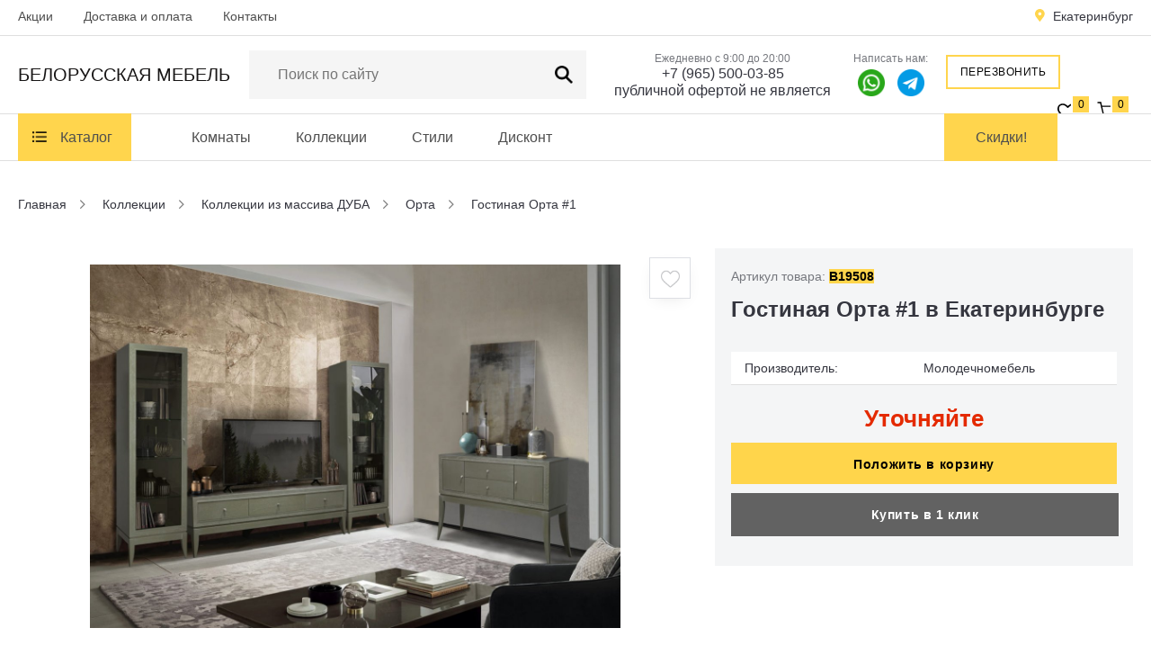

--- FILE ---
content_type: text/html; charset=UTF-8
request_url: https://belorus-mebel66.ru/gostinaia-orta-1/
body_size: 10666
content:
<!DOCTYPE html>
<html lang="ru">
<head>
  <meta charset="utf-8">
  <meta name="viewport" content="width=device-width, initial-scale=1">
      <link rel="amphtml" href="https://belorus-mebel66.ru/amp/gostinaia-orta-1/">  <title>Гостиная Орта #1 купить в Екатеринбурге - Интернет-магазин «Белорусская мебель»</title>
  <meta name='description' content='Гостиная Орта #1 купить по низкой цене в Екатеринбурге приглашает интернет-магазин «Белорусская мебель»! Звони! ☎ +7 (965) 500-03-85 На сайте - большой каталог с фото, размерами, отличное качество и быстрая доставка!'>
  <meta name='keywords' content='гостиная орта #1 купить, гостиная орта #1 недорого, гостиная орта #1 в Екатеринбурге, гостиная орта #1 по низкой цене, гостиная орта #1 от производителя, гостиная орта #1 фото, гостиная орта #1 размеры'>
  <link rel="icon" href="https://belorus-mebel66.ru/templates/images/favicon.png" type="image/png">
      <link href="/templates/css/modules_site.css" rel="stylesheet" media="screen" />
    <link href="/templates/css/style.css?25" rel="stylesheet" media="screen" />
    <script>window.dataLayer = window.dataLayer || [];</script>
    <script type="application/ld+json">
    {
      "@context": "https://schema.org",
      "@type": "Organization",
      "url": "https://belorus-mebel66.ru/",
      "logo": "https://belorus-mebel66.ru/templates/images/logo-square.jpg"
    }
  </script>
      <meta property="og:title" content='Гостиная Орта #1 купить в Екатеринбурге - Интернет-магазин «Белорусская мебель»' />
    <meta property="og:description" content='Гостиная Орта #1 купить по низкой цене в Екатеринбурге приглашает интернет-магазин «Белорусская мебель»! Звони! ☎ +7 (965) 500-03-85 На сайте - большой каталог с фото, размерами, отличное качество и быстрая доставка!' />
    <meta property="og:image" content="https://belorus-mebel66.ru/images/of4vpcema6xnayzveh9bzcb0s7p14g63.jpg" />
    <meta property="og:type" content="website" />
    <meta property="og:url" content= "https://belorus-mebel66.ru/gostinaia-orta-1/" />
    <meta property="og:locale" content="ru_RU" />
    <meta property="og:site_name" content="«Белорусская мебель»" />
        <meta name="yandex-verification" content="4d18f9b7399e6241" />

<meta name="google-site-verification" content="9_p3yuoEbejX--JnAGeZVnbeKl-2BDJ3a6xPNlWiaX8" />  </head>
<body>
<div class="hcontain topcontainer">
  <div class="hcontain toper">
    <div class="bcontain">
      <div class="listopns"></div>
      <div class="closehfloater"></div>
      <div class="hfloater">
        <ul class="topmenu">
                      <li><a href="/akcii/">Акции</a></li>                      <li><a href="/dostavka-i-oplata/">Доставка и оплата</a></li>                      <li><a href="/kontakti/">Контакты</a></li>                  </ul>
        <a href="#modal-callback" class="spygcall fancybox">Заказать обратный звонок</a>
        <div class="clr"></div>
      </div>
      <a href="#cityindex" class="cityer citymobs fancybox">Екатеринбург</a>
      <div class="citfloater"><a href="#cityindex" class="cityer fancybox">Екатеринбург</a></div>
      <div class="clr"></div>
    </div>
  </div>
  <div class="hcontain header">
    <div class="hnofix">
      <div class="bcontain">
        <div class="padd15n0">
          <a href="/" class="logo">Белорусская <span>мебель</span></a>
          
<ul class="mainmenu1">
  <li><a href="#modal-catalog" class="fancybox">Каталог</a></li>
</ul>          <div class="surchconty">
            <div class="catsurch">
              <form class="formsearch" name="search" id="search-form" method="get" action="/search/" autocomplete="off">
                <input class="inptsearch" type="text" name="q" value='' id="q" placeholder="Поиск по сайту" autocomplete="off">
                <a title="Поиск по сайту" class="butsearch" onclick="submitForm('search-form')"></a>
              </form>
            </div>
            <div class="opnserchbody" id="search-res"></div>
          </div>
          <div class="contcontain">
            <span>Ежедневно с 9:00 до 20:00</span>
            <a href="#modal-callback" class="zuchcal fancybox">Обратный звонок</a>
            <a href="tel:+7(965)500-03-85">+7 (965) 500-03-85</a>
            <a href="mailto:публичной офертой не является" class="mail block">публичной офертой не является</a>
          </div>
          <div class="contcontain-prepand">
            <span>Написать нам:</span>
            <a rel="nofollow noopener" href="whatsapp://send?phone=+79655000385"><img src="/templates/images/whatsapp.png" alt="whattf" class="iconss iconss_1"></a>
			      <a href="https://t.me/+79655000385" target="_blank"><img src="/templates/images/telegram.png" alt="whattf" class="iconss"></a>
          </div>
          <a href="#modal-callback" class="headgcall fancybox">Перезвонить</a>
          <div class="containwc">
            <a href="/izbrannoe/" class="blockhw">
              <div class="favorite-icon">
                <img src="/templates/images/favorite-icon.svg" alt="Избранное" width="23" height="20">
              </div>
              <span id="favorites-count">0</span>
            </a>
            <a href="/oformlenie-zakaza/" class="blockhc">
              <div class="bag-icon">
                <img src="/templates/images/bag-icon.svg" alt="Корзина" width="24" height="22">
              </div>
              <span id="cart-mini">
0</span>
            </a>
          </div>
          <a href="/akcii/" class="menuakcii">Акции</a>
          <div class="clr"></div>
        </div>
      </div>
    </div>
  </div>
  <div class="hcontain containmainmenu">
    <div class="bcontain">
      
<ul class="mainmenu1">
  <li><a href="#modal-catalog" class="fancybox">Каталог</a></li>
</ul>

<ul class="mainmenu2">
                <li><a href="/komnati/">Комнаты</a>
                      <ul>
                                  <li><a href="/komnati/gostinaia/">Гостиная</a>
                          </li>
                                              <li><a href="/komnati/spalinia/">Спальня</a>
                          </li>
                                              <li><a href="/komnati/detskaia/">Детская</a>
                          </li>
                                              <li><a href="/komnati/prihogaia/">Прихожая</a>
                          </li>
            <li class="menubr"></li>                                  <li><a href="/komnati/kabinet/">Кабинет</a>
                          </li>
                                                          <li><a href="/komnati/mebeli-dlia-stolovoy/">Мебель для столовой</a>
                          </li>
                              </ul>
          </li>
                  <li><a href="/kollekcii/">Коллекции</a>
                      <ul>
                                  <li><a href="/kollekcii/kollekcii-iaseni/">Коллекции из массива ЯСЕНЯ</a>
                              <ul>
                                                          <li><a href="/kollekcii/kollekcii-iaseni/ayra-ivna/">Аура Ивна</a></li>
                                                          <li><a href="/kollekcii/kollekcii-iaseni/afina-ivna/">Афина Ивна</a></li>
                                                          <li><a href="/kollekcii/kollekcii-iaseni/veneciia-ivna/">Венеция Ивна</a></li>
                                                          <li><a href="/kollekcii/kollekcii-iaseni/olimpiia-ivna/">Олимпия Ивна</a></li>
                                                          <li><a href="/kollekcii/kollekcii-iaseni/oskar-ivna/">Оскар Ивна</a></li>
                                                          <li><a href="/kollekcii/kollekcii-iaseni/prestig-ivna/">Престиж Ивна</a></li>
                                                          <li><a href="/kollekcii/kollekcii-iaseni/flonenciia/">Флоренция Ивна</a></li>
                                                          <li><a href="/kollekcii/kollekcii-iaseni/elegant-ivna/">Элегант Ивна</a></li>
                                  </ul>
                          </li>
                                              <li><a href="/kollekcii/kollekcii-iz-massiva-dyba/">Коллекции из массива ДУБА</a>
                              <ul>
                                                          <li><a href="/kollekcii/kollekcii-iz-massiva-dyba/alezy/">Алези</a></li>
                                                          <li><a href="/kollekcii/kollekcii-iz-massiva-dyba/alezi-luks/">Алези Люкс</a></li>
                                                          <li><a href="/kollekcii/kollekcii-iz-massiva-dyba/aliba/">Альба</a></li>
                                                          <li><a href="/kollekcii/kollekcii-iz-massiva-dyba/aleko/">Алеко</a></li>
                                                          <li><a href="/kollekcii/kollekcii-iz-massiva-dyba/amadey/">Амадей</a></li>
                                                          <li><a href="/kollekcii/kollekcii-iz-massiva-dyba/aspen/">Аспен</a></li>
                                                          <li><a href="/kollekcii/kollekcii-iz-massiva-dyba/valensiia-d/">Валенсия Д</a></li>
                                                          <li><a href="/kollekcii/kollekcii-iz-massiva-dyba/bristoli/">Бристоль АКЦИЯ</a></li>
                                                          <li><a href="/kollekcii/kollekcii-iz-massiva-dyba/verdy-luks/">Верди Люкс Акция</a></li>
                                                          <li><a href="/kollekcii/kollekcii-iz-massiva-dyba/genya/">Генуа</a></li>
                                                          <li><a href="/kollekcii/kollekcii-iz-massiva-dyba/gettisberg/">Геттисберг</a></li>
                                                          <li><a href="/kollekcii/kollekcii-iz-massiva-dyba/davili/">Давиль</a></li>
                                                          <li><a href="/kollekcii/kollekcii-iz-massiva-dyba/karmen/">Кармен</a></li>
                                                          <li><a href="/kollekcii/kollekcii-iz-massiva-dyba/layma-2021/">Лайма 2021</a></li>
                                                          <li><a href="/kollekcii/kollekcii-iz-massiva-dyba/orta/">Орта</a></li>
                                                          <li><a href="/kollekcii/kollekcii-iz-massiva-dyba/lika/">Лика</a></li>
                                                          <li><a href="/kollekcii/kollekcii-iz-massiva-dyba/mylana/">Милана</a></li>
                                                          <li><a href="/kollekcii/kollekcii-iz-massiva-dyba/spalinia-mirag/">Мираж</a></li>
                                                          <li><a href="/kollekcii/kollekcii-iz-massiva-dyba/oskar/">Оскар</a></li>
                                                          <li><a href="/kollekcii/kollekcii-iz-massiva-dyba/paola/">Паола</a></li>
                                                                              <li><a href="/kollekcii/kollekcii-iz-massiva-dyba/telima/">Тельма</a></li>
                                                          <li><a href="/kollekcii/kollekcii-iz-massiva-dyba/tiffani/">Тиффани</a></li>
                                                          <li><a href="/kollekcii/kollekcii-iz-massiva-dyba/trio/">Трио</a></li>
                                                          <li><a href="/kollekcii/kollekcii-iz-massiva-dyba/torino/">Торино</a></li>
                                                          <li><a href="/kollekcii/kollekcii-iz-massiva-dyba/tynis/">Тунис</a></li>
                                                          <li><a href="/kollekcii/kollekcii-iz-massiva-dyba/florentina/">Флорентина</a></li>
                                                          <li><a href="/kollekcii/kollekcii-iz-massiva-dyba/hedmark/">Хедмарк</a></li>
                                                          <li><a href="/kollekcii/kollekcii-iz-massiva-dyba/charli/">Чарли</a></li>
                                                          <li><a href="/kollekcii/kollekcii-iz-massiva-dyba/ustina/">Юстина</a></li>
                                                          <li><a href="/kollekcii/kollekcii-iz-massiva-dyba/iaroslava/">Ярослава</a></li>
                                                          <li><a href="/kollekcii/kollekcii-iz-massiva-dyba/rybin/">Рубин</a></li>
                                                          <li><a href="/kollekcii/kollekcii-iz-massiva-dyba/amadey-mf/">Амадей МФ</a></li>
                                                          <li><a href="/kollekcii/kollekcii-iz-massiva-dyba/armani/">Армани</a></li>
                                  </ul>
                          </li>
                                              <li><a href="/kollekcii/kollekcii-iz-massiva-byka/">Коллекции из массива БУКА</a>
                              <ul>
                                                          <li><a href="/kollekcii/kollekcii-iz-massiva-byka/mokko1/">Мокко</a></li>
                                  </ul>
                          </li>
                                              <li><a href="/kollekcii/kollekcii-iz-massiva-berezi/">Коллекции из массива БЕРЕЗЫ</a>
                              <ul>
                                                          <li><a href="/kollekcii/kollekcii-iz-massiva-berezi/valensiia/">Валенсия</a></li>
                                                          <li><a href="/kollekcii/kollekcii-iz-massiva-berezi/levanti/">Леванти</a></li>
                                                          <li><a href="/kollekcii/kollekcii-iz-massiva-berezi/prestig/">Престиж АКЦИЯ</a></li>
                                                          <li><a href="/kollekcii/kollekcii-iz-massiva-berezi/orli/">Орли</a></li>
                                  </ul>
                          </li>
            <li class="menubr"></li>                                  <li><a href="/kollekcii/kollekcii-iz-massiva-sosni/">Коллекции из массива СОСНЫ</a>
                              <ul>
                                                                                                                                          <li><a href="/kollekcii/kollekcii-iz-massiva-sosni/norton/">Нортон</a></li>
                                  </ul>
                          </li>
                                              <li><a href="/kollekcii/kollekcii-iz-mdf/">Коллекции из МДФ</a>
                              <ul>
                                                          <li><a href="/kollekcii/kollekcii-iz-mdf/viola/">Виола</a></li>
                                                          <li><a href="/kollekcii/kollekcii-iz-mdf/vilora/">Вилора</a></li>
                                                          <li><a href="/kollekcii/kollekcii-iz-mdf/dante/">Данте</a></li>
                                                          <li><a href="/kollekcii/kollekcii-iz-mdf/lolita/">Лолита</a></li>
                                                                              <li><a href="/kollekcii/kollekcii-iz-mdf/mirano/">Мирано</a></li>
                                                                                                                      <li><a href="/kollekcii/kollekcii-iz-mdf/holiten/">Хольтен</a></li>
                                                          <li><a href="/kollekcii/kollekcii-iz-mdf/eliza-gd/">Эльза ГД</a></li>
                                                      </ul>
                          </li>
                                              <li><a href="/kollekcii/kollekcii-iz-ldsp/">Коллекции из ЛДСП</a>
                              <ul>
                                                          <li><a href="/kollekcii/kollekcii-iz-ldsp/blekvyd/">Блэквуд</a></li>
                                                          <li><a href="/kollekcii/kollekcii-iz-ldsp/grande/">Гранде АКЦИЯ</a></li>
                                                          <li><a href="/kollekcii/kollekcii-iz-ldsp/lineli/">Линель</a></li>
                                                                              <li><a href="/kollekcii/kollekcii-iz-ldsp/roksi/">Рокси</a></li>
                                                          <li><a href="/kollekcii/kollekcii-iz-ldsp/tyrin/">Турин</a></li>
                                                          <li><a href="/kollekcii/kollekcii-iz-ldsp/shantali/">Шанталь</a></li>
                                                          <li><a href="/kollekcii/kollekcii-iz-ldsp/alifa/">Альфа</a></li>
                                  </ul>
                          </li>
                              </ul>
          </li>
                  <li><a href="/stili/">Стили</a>
                      <ul>
                                  <li><a href="/stili/classic/">Classic</a>
                          </li>
                                              <li><a href="/stili/neoclassic/">Neoclassic</a>
                          </li>
                                              <li><a href="/stili/modern/">Modern</a>
                          </li>
                                              <li><a href="/stili/italian/">Italian</a>
                          </li>
            <li class="menubr"></li>                                  <li><a href="/stili/loft/">Loft</a>
                          </li>
                                              <li><a href="/stili/provence/">Provence</a>
                          </li>
                              </ul>
          </li>
                  <li><a href="/diskont/">Дисконт</a>
          </li>
      </ul>

<a href="/akcii/" class="menuakcii">Скидки!</a>

<div class="clr"></div>    </div>
  </div>
<div class="hcontain" id="material-19508">
  <div class="bcontain">
    
<div class="breadcrumbs" itemscope itemtype="http://schema.org/BreadcrumbList">
  <div itemprop="itemListElement" itemscope itemtype="http://schema.org/ListItem">
    <a href="/" itemprop="item">
      <span itemprop="name">Главная</span>
      <meta itemprop="position" content="0">
    </a>
  </div>
              <div itemprop="itemListElement" itemscope itemtype="http://schema.org/ListItem">
        <a href="/kollekcii/" title="Коллекции" itemprop="item">
          <span itemprop="name">Коллекции</span>
          <meta itemprop="position" content="1">
        </a>
      </div>
                    <div itemprop="itemListElement" itemscope itemtype="http://schema.org/ListItem">
        <a href="/kollekcii/kollekcii-iz-massiva-dyba/" title="Коллекции из массива ДУБА" itemprop="item">
          <span itemprop="name">Коллекции из массива ДУБА</span>
          <meta itemprop="position" content="2">
        </a>
      </div>
                    <div itemprop="itemListElement" itemscope itemtype="http://schema.org/ListItem">
        <a href="/kollekcii/kollekcii-iz-massiva-dyba/orta/" title="Орта" itemprop="item">
          <span itemprop="name">Орта</span>
          <meta itemprop="position" content="3">
        </a>
      </div>
                    <span>Гостиная Орта #1</span>
          </div>  </div>
</div>

<div class="hcontain pb60" itemscope itemtype="https://schema.org/Product">
  <div class="bcontain">
    <div class="padd0n0n80">
      <div class="product-right prorigishr">
        <div class="product-tops">
          <span class="colnsrews">Артикул товара: <span id="product-article">B19508</span> </span>
          <div class="clr"></div>
        </div>
        <h1 itemprop="name" class="hhtext" id="product-title">Гостиная Орта #1 в Екатеринбурге</h1>
      </div>

      <div class="product-left" id="simgallery">
        <div class="product-img" id="big" style="display:block;">
          <div class="person-slick">
                          <div class="carousel-item"><a itemprop="image" data-caption='' href="/images/of4vpcema6xnayzveh9bzcb0s7p14g63.jpg" rel="gallery"><img src="/images/of4vpcema6xnayzveh9bzcb0s7p14g63.jpg" alt='Гостиная Орта #1 в Екатеринбурге - belorus-mebel66.ru | фото - фото' title='Гостиная Орта #1 в Екатеринбурге - belorus-mebel66.ru | фото - подробнее'></a></div>
                      </div>
        </div>
        <div class="product-smallimg">
                                <div class="psmall-img"><a data-item="1" data-caption='' itemprop="image" href="/images/of4vpcema6xnayzveh9bzcb0s7p14g63.jpg"><img src="/images/of4vpcema6xnayzveh9bzcb0s7p14g63.jpg" alt='Гостиная Орта #1 в Екатеринбурге - belorus-mebel66.ru | фото - фото' title='Гостиная Орта #1 в Екатеринбурге - belorus-mebel66.ru | фото - подробнее'></a></div>
                                <div class="clr"></div>
        </div>
                                  <a href="#" class="callcli-wish wishims product-add-favorite"><img src="/templates/images/heart.png" alt="В избранное"/><div class="favkid">В избранное</div></a>
              </div>
    </div>

    <div class="product-right" itemprop="offers" itemscope itemtype="https://schema.org/Offer">
      <div class="pridchr">
        <table>
          <tbody>
                              <tr><td>Производитель:</td><td>Молодечномебель</td></tr>          </tbody>
        </table>
      </div>
              <div class="product-pricest">
                      <div class="product-nprice" id="elm-price">Уточняйте</div>
            <meta itemprop="price" content="0">
            <meta itemprop="priceCurrency" content="RUB">
                    <div class="product-stoks">
                      </div>
                      <link itemprop="availability" href="https://schema.org/InStock" />
                  </div>
        <div class="product-bts">
          <div class="callcli-colbox">
            <input type="text" name="name" value="1" id="product-count" maxlength="3" />
            <div class="clickmin" id="product-arrow-down"></div><div class="clickplu" id="product-arrow-up"></div>
          </div>
          <a href="#" class="callcli-card product-cart-add" onclick="ym(91819454, 'reachGoal', 'v_korziny'); return true;">Положить в корзину<div class="prokid">Положить в корзину</div></a>
          <div class="product-click"><a href="#modal-oneclick" class="oneclick fancybox">Купить в 1 клик</a></div>
        </div>
        <div class="clr"></div>
            <link itemprop="url" href="https://belorus-mebel66.ru/gostinaia-orta-1/" />
    </div>

        <meta itemprop="sku" content="B19508" />
     <div itemprop="brand" itemtype="https://schema.org/Brand" itemscope><meta itemprop="name" content="Молодечномебель" /></div>
    <div class="clr"></div>
    <div class="taberblock">
      <ul class="product-tabs tabnomobi">
        <li><a href="#tabr1" class="tabact">Описание</a></li>
                  <li><a href="#tabr3">Доставка и оплата</a></li>
                <li><a href="#tabr8">Отзывы <span class="rev-gray">0</span></a></li>
      </ul>
      <div class="tabromobi tmbactor">Описание</div>
      <div id="tabr1" class="tabsdesc">
        <div itemprop="description" class="itemsdescription">
                      <h2>Набор мебели для гостиной &laquo;Орта&raquo; ММ-389</h2>
<p>Набору характерны изящество линий и лаконичность форм неоклассики в сочетании с благородством и долговечностью древесины дуба. Прямые линии фасадов подчёркивают грациозность высоких изогнутых ножек. Нешаблонный цвет &laquo;Оливия&raquo; с использованием белой патины подчёркивает современность изделий.</p>
<p>Материальная основа набора &ndash; древесина дуба. Из неё сделаны ножки, цокольные основания, бруски обкладки дверей, рамы тумбы, комода и зеркала. Внутренний щит ножной спинки и царги кровати &ndash; из облицованной шпоном дуба МДФ. Двери шкафа, фасады комода и тумб &ndash; из облицованной шпоном дуба ДСП. Элементы каркаса &ndash; также из ДСП, снаружи облицованы шпоном дуба, внутри &ndash; шпоном или плёнкой.</p>
<p>Детали ящиков &ndash; из обтянутой плёнкой ДСП.</p>
<p>Ящики на направляющих &laquo;Tandem&raquo; с системой бесшумного закрывания Blumotion фирмы &laquo;Blum&raquo; (Австрия). Двери на петлях с доводчиком фирмы &laquo;Hettich&raquo; (Германия).</p><p>Гостиная Орта #1, от фабрики Молодечномебель (B19508) для Вашего дома.. Ознакомьтесь с похожими товарами в разделе "Орта". Все подоробности по Гостиная Орта #1 уточняйте по телефону +7 (965) 500-03-85 в городе Екатеринбурге!</p>                  </div>
      </div>
              <div class="tabromobi">Доставка и оплата</div>
        <div id="tabr3" class="tabsdesc" style="display:none;">
          <p>Оплатить заказ вы можете:</p>
<ul>
<li>Наличным расчетом</li>
<li>Безналичным расчетом</li>
<li>В кредит</li>
</ul>
<p>Подробную информацию о доставке и оплате товара вы можете узнать у наших менеджеров по телефону <a href="tel:+7(965)500-03-85">+7 (965) 500-03-85</a>.</p>
<p>Вся информация на сайте - публичной офертой не является</p>        </div>
            <div class="tabromobi">Отзывы</div>
      <div id="tabr8" class="tabsdesc" style="display:none;">
        <div class="revi-name">Отзывы покупателей</div>
        <a href="#reventer" class="revi-san fancybox" id="review-add">Написать отзыв</a>
        <div class="clr"></div>
              </div>
    </div>
    <div class="clr"></div>
    <div class="bread-str" id="bread-str">Коллекции/Коллекции из массива ДУБА/Орта</div>
  </div>
</div>


  <div class="hcontain pb60">
    <div class="bcontain">
      <div class="pjprodcon">
        <div class="hhtext">Похожие товары</div>
        <div class="prudis" id="jm0-content">
                    
    <div class="conliprod conliprod-medium" id="mat1-19402">
    <div class="bodliprod">
      <div class="blip-img">
        <a href="/spalinia-verdi-luks-grin/">
          <img src="/images/small/verdi-luks-p434-07-p434-10-p434-03-p434-02-p434.jpg" alt='Спальня Верди-Люкс #грин в Екатеринбурге - belorus-mebel66.ru | фото | фото' title='Спальня Верди-Люкс #грин в Екатеринбурге - belorus-mebel66.ru | фото | подробнее'>
        </a>
      </div>
      <p class="blip-name"><a href="/spalinia-verdi-luks-grin/">Спальня Верди-Люкс #грин</a></p>
      <div class="blip-pricers">
                  <div class="blipp-price">Уточняйте</div>
              </div>
      <div class="blip-oneclick"><a href="#modal-oneclick" class="oneclick fancybox">Купить в 1 клик</a></div>
      <a href="#" class="blip-buy cart-add" onclick="ym(91819454, 'reachGoal', 'v_korziny'); return true;">
        <div class="blip-buy-icon">
          <img src="/templates/images/bag-icon.svg" alt="В корзину" width="24" height="24">
        </div>
        <div class="prokid">Добавить в корзину</div>
      </a>
      <div class="clr"></div>
                          <a href="#" class="blip-wish but-add-favorite"><img src="/templates/images/wishlist.svg" alt="Добавить в избранное" width="21" height="20"><div class="favkid">В избранное</div></a>
          </div>
  </div>
      <div class="conliprod conliprod-medium" id="mat1-19403">
    <div class="bodliprod">
      <div class="blip-img">
        <a href="/shkaf-s-vitrinoy-verdi-luks-1z-p1487011-p48711z-sl-kosti/">
          <img src="/images/small/shkaf-s-vetrinoi-verdi-luks-1z-p487-11z-slon-kost-s-zolochen-1.jpg" alt='Шкаф с витриной «Верди Люкс 1з» П1.487.0.11 (П487.11з) сл. кость в Екатеринбурге - belorus-mebel66.ru | фото | фото' title='Шкаф с витриной «Верди Люкс 1з» П1.487.0.11 (П487.11з) сл. кость в Екатеринбурге - belorus-mebel66.ru | фото | подробнее'>
        </a>
      </div>
      <p class="blip-name"><a href="/shkaf-s-vitrinoy-verdi-luks-1z-p1487011-p48711z-sl-kosti/">Шкаф с витриной «Верди Люкс 1з» П1.487.0.11 (П487.11з) сл. кость</a></p>
      <div class="blip-pricers">
                  <div class="blipp-price">Уточняйте</div>
              </div>
      <div class="blip-oneclick"><a href="#modal-oneclick" class="oneclick fancybox">Купить в 1 клик</a></div>
      <a href="#" class="blip-buy cart-add" onclick="ym(91819454, 'reachGoal', 'v_korziny'); return true;">
        <div class="blip-buy-icon">
          <img src="/templates/images/bag-icon.svg" alt="В корзину" width="24" height="24">
        </div>
        <div class="prokid">Добавить в корзину</div>
      </a>
      <div class="clr"></div>
                          <a href="#" class="blip-wish but-add-favorite"><img src="/templates/images/wishlist.svg" alt="Добавить в избранное" width="21" height="20"><div class="favkid">В избранное</div></a>
          </div>
  </div>
      <div class="conliprod conliprod-medium" id="mat1-19437">
    <div class="bodliprod">
      <div class="blip-img">
        <a href="/shkaf-verdi-luks-p43410-grin/">
          <img src="/images/small/6t3a45121689498591.jpg" alt='Шкаф «Верди Люкс» П434.10 Грин в Екатеринбурге - belorus-mebel66.ru | фото | фото' title='Шкаф «Верди Люкс» П434.10 Грин в Екатеринбурге - belorus-mebel66.ru | фото | подробнее'>
        </a>
      </div>
      <p class="blip-name"><a href="/shkaf-verdi-luks-p43410-grin/">Шкаф «Верди Люкс» П434.10 Грин</a></p>
      <div class="blip-pricers">
                  <div class="blipp-price">Уточняйте</div>
              </div>
      <div class="blip-oneclick"><a href="#modal-oneclick" class="oneclick fancybox">Купить в 1 клик</a></div>
      <a href="#" class="blip-buy cart-add" onclick="ym(91819454, 'reachGoal', 'v_korziny'); return true;">
        <div class="blip-buy-icon">
          <img src="/templates/images/bag-icon.svg" alt="В корзину" width="24" height="24">
        </div>
        <div class="prokid">Добавить в корзину</div>
      </a>
      <div class="clr"></div>
                          <a href="#" class="blip-wish but-add-favorite"><img src="/templates/images/wishlist.svg" alt="Добавить в избранное" width="21" height="20"><div class="favkid">В избранное</div></a>
          </div>
  </div>
      <div class="conliprod conliprod-medium" id="mat1-19447">
    <div class="bodliprod">
      <div class="blip-img">
        <a href="/shkaf-verdi-luks-p43401-slkosti/">
          <img src="/images/small/shkaf-verdi-luks-p434-01-slon-kost-s-zolocheniem.jpg" alt='Шкаф «Верди Люкс» П434.01 сл.кость в Екатеринбурге - belorus-mebel66.ru | фото | фото' title='Шкаф «Верди Люкс» П434.01 сл.кость в Екатеринбурге - belorus-mebel66.ru | фото | подробнее'>
        </a>
      </div>
      <p class="blip-name"><a href="/shkaf-verdi-luks-p43401-slkosti/">Шкаф «Верди Люкс» П434.01 сл.кость</a></p>
      <div class="blip-pricers">
                  <div class="blipp-price">Уточняйте</div>
              </div>
      <div class="blip-oneclick"><a href="#modal-oneclick" class="oneclick fancybox">Купить в 1 клик</a></div>
      <a href="#" class="blip-buy cart-add" onclick="ym(91819454, 'reachGoal', 'v_korziny'); return true;">
        <div class="blip-buy-icon">
          <img src="/templates/images/bag-icon.svg" alt="В корзину" width="24" height="24">
        </div>
        <div class="prokid">Добавить в корзину</div>
      </a>
      <div class="clr"></div>
                          <a href="#" class="blip-wish but-add-favorite"><img src="/templates/images/wishlist.svg" alt="Добавить в избранное" width="21" height="20"><div class="favkid">В избранное</div></a>
          </div>
  </div>
          </div>
        <div class="morehprods" id="jm0-more">Показать еще</div>
      </div>
    </div>
  </div>
<div class="pjprodcon">
    <div class="pjprodcon pjpfull">
    <div class="pb60 pt30">
      <div class="hhtext">Вы ранее смотрели</div>
      <div class="prudis" id="viewed-content">
                
    <div class="conliprod conliprod-medium" id="mat2-19508">
    <div class="bodliprod">
      <div class="blip-img">
        <a href="/gostinaia-orta-1/">
          <img src="/images/small/of4vpcema6xnayzveh9bzcb0s7p14g63.jpg" alt='Гостиная Орта #1 в Екатеринбурге - belorus-mebel66.ru | фото | фото' title='Гостиная Орта #1 в Екатеринбурге - belorus-mebel66.ru | фото | подробнее'>
        </a>
      </div>
      <p class="blip-name"><a href="/gostinaia-orta-1/">Гостиная Орта #1</a></p>
      <div class="blip-pricers">
                  <div class="blipp-price">Уточняйте</div>
              </div>
      <div class="blip-oneclick"><a href="#modal-oneclick" class="oneclick fancybox">Купить в 1 клик</a></div>
      <a href="#" class="blip-buy cart-add" onclick="ym(91819454, 'reachGoal', 'v_korziny'); return true;">
        <div class="blip-buy-icon">
          <img src="/templates/images/bag-icon.svg" alt="В корзину" width="24" height="24">
        </div>
        <div class="prokid">Добавить в корзину</div>
      </a>
      <div class="clr"></div>
                          <a href="#" class="blip-wish but-add-favorite"><img src="/templates/images/wishlist.svg" alt="Добавить в избранное" width="21" height="20"><div class="favkid">В избранное</div></a>
          </div>
  </div>
        </div>
          </div>
  </div>
</div>

<div class="modal-product" id="modal-product"></div>

<div style="display:none;">
  <div id="reventer">
    <div class="revent-name">Написать отзыв</div>
    <div class="revent-desc">Оставьте ваш отзыв о товаре <span id="review-product-title">Тумба подвесная Вена 60</span></div>
    <form name="form" method="post" id="rev-form">
      <div class="call_input-box2 mrgr4">
        <input type="text" class="" maxlength="255" required="required" name="rev_name" value="" id="rev_name">
        <div class="restrcall">Ваш имя <span>*</span></div>
      </div>
      <div class="call_input-box2">
        <input type="text" class="" maxlength="150" name="rev_phone" value="" id="rev_name">
        <div class="restrcall">Ваш E-mail</div>
      </div>
      <div class="textnaoc">Ваша оценка <span>*</span></div>
      <div class="starinblock">
        <div id="star-1" class="star"></div>
        <div id="star-2" class="star"></div>
        <div id="star-3" class="star"></div>
        <div id="star-4" class="star"></div>
        <div id="star-5" class="star"></div>
        <input name="rev_rating" type="hidden" value="5" id="rev-rating">
      </div>
      <div class="clr"></div>
      <div class="call_input-box3">
        <textarea required="required" name="rev_text" id="rev_text" maxlength="1450"></textarea>
        <div class="restrcall">Ваш отзыв <span>*</span></div>
      </div>
      <input type="submit" name="rev_but" value="Оставить отзыв" id="rev_but" class="subrevicall">
      <input id="rev_check" name="check" type="hidden" value="">
    </form>
  </div>
</div>
<div class="hcontain footer">
  <div class="bcontain">
    <div class="padd30n0n30">
      <div class="footerlogo">
        <div class="foot-logo">Белорусская <span>мебель</span></div>
        <p>Copyright © 2026 г.<br/> Все права защищены.</p>
      </div>
      <div class="footerblock1">
        <div class="footernadt">Каталог мебели</div><div class="plusu minusu"></div>
        <div class="besser besseract">
          
<ul class="footermenu fml">
          <li><a href="/miagkaia-mebeli/">Мягкая мебель</a></li>
              <li><a href="/zerkala-veshalki-podstavki/">Зеркала, вешалки, подставки</a></li>
              <li><a href="/tymbi-i-komodi/">Тумбы и комоды</a></li>
              <li><a href="/styliia/">Стулья</a></li>
              <li><a href="/shkafi/">Шкафы</a></li>
              <li><a href="/stoli/">Столы</a></li>
              <li><a href="/krovati/">Кровати</a></li>
              <li><a href="/matrasi-i-podyshki/">Матрасы и подушки</a></li>
              <li><a href="/prihogie/">Прихожие</a></li>
              <li><a href="/kyhni-i-fasadi/">Кухни и фасады</a></li>
              <li><a href="/nabori-dlia-stolovoy/">Наборы для столовой</a></li>
              <li><a href="/obedennie-gryppi/">Обеденные группы</a></li>
              <li><a href="/mebeli-dlia-kabineta/">Мебель для кабинета</a></li>
          </ul><ul class="footermenu fml2">    <li><a href="/mebeli-dlia-detskoy/">Мебель для детской</a></li>
              <li><a href="/mebeli-dlia-spalini/">Мебель для спальни</a></li>
              <li><a href="/mebeli-dlia-gostinoy/">Мебель для гостиной</a></li>
              <li><a href="/korpysnaia-mebeli/">Корпусная мебель</a></li>
      </ul>        </div>
      </div>
      <div class="footerblock2">
        <div class="footernadt">Клиентам</div><div class="plusu"></div>
        <div class="besser">
          <ul class="footermenu">
                          <li><a href="/akcii/">Акции</a></li>
                          <li><a href="/dostavka-i-oplata/">Доставка и оплата</a></li>
                          <li><a href="/kontakti/">Контакты</a></li>
                          <li><a href="/politika-konfidencialinosti/">Политика конфиденциальности</a></li>
                          <li><a href="/polizovateliskoe-soglashenie/">Пользовательское соглашение</a></li>
                      </ul>
        </div>
      </div>
      <div class="footerblock3">
        <div class="footernadt">Контакты</div><div class="plusu"></div>
        <div class="besser">
          <div class="kktblock">
            <div class="footerphons">
              <p>Телефон:  <a href="tel:+7(965)500-03-85">+7 (965) 500-03-85</a></p>
            </div>
            <p class="footermail">Адрес: г. Екатеринбург, Виз бульвар, д.13 (3 этаж)</p>
            <p class="footermail">E-mail: <a href="mailto:публичной офертой не является">публичной офертой не является</a></p>
          </div>
        </div>
      </div>
      <a href="#" class="footertotop" id="toTop"></a>
      <div class="clr"></div>
    </div>
  </div>
</div>

<div id="modal-catalog" class="modal-catalog">
  <div class="catalog-hh">Каталог</div>
  <div class="catalog-container">
                  <div class="podmenu-col">
          <a href="/miagkaia-mebeli/">Мягкая мебель</a>
          <ul>
                                          <li><a href="/miagkaia-mebeli/specpredlogenie/">СПЕЦПРЕДЛОЖЕНИЕ</a></li>
                                                        <li><a href="/miagkaia-mebeli/nabori-miagkoy-mebeli/">Наборы мягкой мебели</a></li>
                                                        <li><a href="/miagkaia-mebeli/divani/">Диваны</a></li>
                                                        <li><a href="/miagkaia-mebeli/modylinie-divani/">Модульные диваны</a></li>
                                                        <li><a href="/miagkaia-mebeli/koganie-divani/">Кожаные диваны</a></li>
                                                        <li><a href="/miagkaia-mebeli/yglovie-divani/">Угловые диваны</a></li>
                                                        <li><a href="/miagkaia-mebeli/priamie-divani/">Прямые диваны</a></li>
                                                        <li><a href="/miagkaia-mebeli/divani-2-h-mestnie/">Диваны 2-х местные</a></li>
                                                        <li><a href="/miagkaia-mebeli/kyshetka/">Кушетка</a></li>
                                                                                  <li><a href="/miagkaia-mebeli/kresla/">Кресла</a></li>
                                                        <li><a href="/miagkaia-mebeli/banketki/">Банкетки</a></li>
                                    </ul>
        </div>
                        <div class="podmenu-col">
          <a href="/zerkala-veshalki-podstavki/">Зеркала, вешалки, подставки</a>
          <ul>
                                          <li><a href="/zerkala-veshalki-podstavki/zerkala/">Зеркала</a></li>
                                                        <li><a href="/zerkala-veshalki-podstavki/veshalki/">Вешалки</a></li>
                                                        <li><a href="/zerkala-veshalki-podstavki/portali-dlia-kamina/">Порталы для камина</a></li>
                                                        <li><a href="/zerkala-veshalki-podstavki/polki/">Полки</a></li>
                                    </ul>
        </div>
                        <div class="podmenu-col">
          <a href="/tymbi-i-komodi/">Тумбы и комоды</a>
          <ul>
                                          <li><a href="/tymbi-i-komodi/komodi/">Комоды</a></li>
                                                        <li><a href="/tymbi-i-komodi/kombirirovannie/">Комбирированные</a></li>
                                                        <li><a href="/tymbi-i-komodi/prikrovatnie/">Прикроватные</a></li>
                                                        <li><a href="/tymbi-i-komodi/tv-tv/">ТВ/TV</a></li>
                                                        <li><a href="/tymbi-i-komodi/tymba-dlia-obyvi/">тумба для обуви</a></li>
                                    </ul>
        </div>
                        <div class="podmenu-col">
          <a href="/styliia/">Стулья</a>
          <ul>
                                          <li><a href="/styliia/kyhonnie/">Кухонные</a></li>
                                                        <li><a href="/styliia/barnie/">Барные</a></li>
                                                        <li><a href="/styliia/s-podlkotnikami/">С подлкотниками</a></li>
                                                        <li><a href="/styliia/banketki1/">Банкетки</a></li>
                                                        <li><a href="/styliia/skamii/">Скамьи</a></li>
                                                        <li><a href="/styliia/tabyreti/">Табуреты</a></li>
                                    </ul>
        </div>
                        <div class="podmenu-col">
          <a href="/shkafi/">Шкафы</a>
          <ul>
                                          <li><a href="/shkafi/biblioteki-shkafi-dlia-knig/">Библиотеки, шкафы для книг</a></li>
                                                        <li><a href="/shkafi/shkaf-dlia-odegdi/">Шкаф для одежды</a></li>
                                                        <li><a href="/shkafi/shkaf-s-vitrinoy/">Шкаф с витриной</a></li>
                                                                                  <li><a href="/shkafi/shkaf-kype/">Шкаф-купе</a></li>
                                                        <li><a href="/shkafi/byfet/">Буфет</a></li>
                                    </ul>
        </div>
                        <div class="podmenu-col">
          <a href="/stoli/">Столы</a>
          <ul>
                                          <li><a href="/stoli/stoli-gyrnalinie/">Журнальные</a></li>
                                                        <li><a href="/stoli/tyaletnie/">Туалетные, консоли</a></li>
                                                        <li><a href="/stoli/obedennie/">Обеденные</a></li>
                                                        <li><a href="/stoli/pisimennie/">Письменные</a></li>
                                    </ul>
        </div>
                        <div class="podmenu-col">
          <a href="/krovati/">Кровати</a>
          <ul>
                                                                                              <li><a href="/krovati/900-2000/">900*2000</a></li>
                                                        <li><a href="/krovati/1200-2000/">1200*2000</a></li>
                                                        <li><a href="/krovati/1400-2000/">1400*2000</a></li>
                                                        <li><a href="/krovati/1600-2000/">1600*2000</a></li>
                                                        <li><a href="/krovati/1800-2000/">1800*2000</a></li>
                                                        <li><a href="/krovati/2000-2000/">2000*2000</a></li>
                                    </ul>
        </div>
                                  <div class="podmenu-col">
          <a href="/prihogie/">Прихожие</a>
          <ul>
                      </ul>
        </div>
                                  <div class="podmenu-col">
          <a href="/nabori-dlia-stolovoy/">Наборы для столовой</a>
          <ul>
                      </ul>
        </div>
                        <div class="podmenu-col">
          <a href="/obedennie-gryppi/">Обеденные группы</a>
          <ul>
                      </ul>
        </div>
                        <div class="podmenu-col">
          <a href="/mebeli-dlia-kabineta/">Мебель для кабинета</a>
          <ul>
                      </ul>
        </div>
                        <div class="podmenu-col">
          <a href="/mebeli-dlia-detskoy/">Мебель для детской</a>
          <ul>
                      </ul>
        </div>
                        <div class="podmenu-col">
          <a href="/mebeli-dlia-spalini/">Мебель для спальни</a>
          <ul>
                      </ul>
        </div>
                        <div class="podmenu-col">
          <a href="/mebeli-dlia-gostinoy/">Мебель для гостиной</a>
          <ul>
                      </ul>
        </div>
                        <div class="podmenu-col">
          <a href="/korpysnaia-mebeli/">Корпусная мебель</a>
          <ul>
                      </ul>
        </div>
            </div>
</div>

<div id="modal-callback" class="modal-callback">
  <div class="call-container">
    <div class="call-hh">Перезвонить</div>
    <div class="call-title">Оставьте Ваш сотовый телефон и наш менеджер свяжется с Вами в ближайшее рабочее время</div>
    <div class="call_form">
      <form method="post" name="call_form" id="call_form">
        <div class="call_input-box"><input type="text" class="" maxlength="255" required="required" id="call_phone" name="call_phone" value=""><div class="restrcall">Сотовый телефон <span>*</span></div></div>
        <div class="call_but-box">
          <label class="isogs">
            <input class="checkbox" type="checkbox" name="call_agreement" id="call_agreement" checked required="">
            <span class="checkbox-custom" id="call_checkbox_custom"></span>
            Отправляя форму, я даю согласие на обработку <a href="#modal-agreement" class="get-agreement">персональных данных</a>
          </label>
          <div class="but" id="call_but">Отправить заявку</div>
          <input type="hidden" value="" name="call_check" id="call_check">
          <input type="hidden" value="" name="call_check2" id="call_check2">
          <div class="clr"></div>
        </div>
      </form>
    </div>
  </div>
</div>

<div id="modal-oneclick" class="modal-oneclick">
  <div class="call-container">
    <div class="call-hh">Вы хотите купить:</div>
    <div class="clickrow" id="oneclick-product"></div>
    <div class="call-title">Укажите номер сотового телефона и наши менеджеры свяжутся с Вами для завершения оформления заказа</div>
    <div class="call_form">
      <form method="post" name="oneclick_form">
        <div class="call_input-box"><input type="text" class="" maxlength="150" required="required" id="oneclick_fio" name="oneclick_fio" value=""><div class="restrcall">Ваше имя</div></div>
        <div class="call_input-box"><input type="text" class="" maxlength="150" required="required" id="oneclick_phone" name="oneclick_phone" value=""><div class="restrcall">Сотовый телефон <span>*</span></div></div>
        <div class="call_input-box"><input type="text" class="" maxlength="150" required="required" id="oneclick_mail" name="oneclick_mail" value=""><div class="restrcall">E-mail</div></div>
        <div class="call_but-box">
          <label class="isogs">
            <input class="checkbox" type="checkbox" name="oneclick_agreement" id="oneclick_agreement" checked>
            <span class="checkbox-custom" id="oneclick_checkbox_custom"></span>
            Отправляя форму, я даю согласие на обработку <a href="#modal-agreement" class="get-agreement">персональных данных</a>
          </label>
          <div class="but oneclick-but" id="oneclick_but">Отправить заявку</div>
          <a href="#modal-callback" class="fancybox clickzvonok">Обратный звонок</a>
          <div class="clr"></div>
          <input type="hidden" value="" name="oneclick_check" id="oneclick_check">
          <input type="hidden" value="" name="oneclick_uniqid">
          <input type="hidden" value="" name="zakaz" id="oneclick_zakaz">
        </div>
      </form>
    </div>
  </div>
</div>

<div id="cityindex" class="modal-cities">
  <div class="revent-name">Выберите город</div>
  <div class="search-city-input">
    <input type="text" maxlength="100" id="search_city" class="cityinp" name="search_city" value="" autocomplete="off" placeholder="Введите название города...">
    <div class="opnserchbody3" id="search-city-res"></div>
  </div>
          <div class="modcitycont">
      <div class="modcityblock">
        <ul>
                                          <li><a rel="noindex, follow" href="https://belorus-mebel66.ru/">Екатеринбург</a></li>
                                                  </ul>
      </div>
    </div>
  </div>

<!-- agreement -->
<div class="modal-agreement" id="modal-agreement"></div>

  <script src="/templates/js/modules_site.js?19"></script>
  <script src="/templates/js/slick.min.js"></script>
  <script src="/templates/js/scripts.js"></script>

  <div id="modal-credit" class="modal-credit">
    <div class="credit-container default-text">
      <div class="modal-title">Покупка мебели в кредит</div>
      <p><strong>Уважаемые покупатели!</strong></p>
      <p>На нашем сайте вы можете приобрести понравившийся товар в кредит.</p>
      <p>Для это вам необходимо позвонить нам по телефону, заранее выбрав необходимые товары, либо оформить заказ через корзину сайта. При оформлении заказа в поле "Комментарий к заказу" написать, что хотели бы приобрести данный товар в кредит.</p>
      <p>При получении заказа наш менеджер свяжется с вами для уточнения дополнительной информации. </p>
      <h4>Условия кредитования:</h4>
      <ul>
        <li>гражданство РФ</li>
        <li>возраст от 18 до 75 лет</li>
        <li>стаж работы от 1 месяца (исключение — пенсионеры и студенты, получающие стипендию)</li>
        <li>сумма кредитования от&nbsp;10 000 до 1 350 000 рублей</li>
        <li>кредит оформляется на срок от 6 до 36 месяцев</li>
      </ul>
      <p>Всю дополнительную информацию Вы можете уточнить по телефону: <br><a href="tel:+7(965)500-03-85">+7 (965) 500-03-85</a>.</p>
      <p><img src="/templates/images/logotipy-bankov.jpg" alt="Логотипы банков" title="Логотипы банков"></p>
    </div>
  </div>

  <script src="/templates/js/scripts-product.js"></script>

  <!-- Yandex.Metrika counter -->
<script type="text/javascript" >
   (function(m,e,t,r,i,k,a){m[i]=m[i]||function(){(m[i].a=m[i].a||[]).push(arguments)};
   m[i].l=1*new Date();
   for (var j = 0; j < document.scripts.length; j++) {if (document.scripts[j].src === r) { return; }}
   k=e.createElement(t),a=e.getElementsByTagName(t)[0],k.async=1,k.src=r,a.parentNode.insertBefore(k,a)})
   (window, document, "script", "https://mc.yandex.ru/metrika/tag.js", "ym");

   ym(91819454, "init", {
        clickmap:true,
        trackLinks:true,
        accurateTrackBounce:true,
        webvisor:true,
        ecommerce:"dataLayer"
   });
</script>
<noscript><div><img src="https://mc.yandex.ru/watch/91819454" style="position:absolute; left:-9999px;" alt="" /></div></noscript>
<!-- /Yandex.Metrika counter -->

<!-- StreamWood code -->
<script defer src="https://clients.streamwood.ru/code?swKey=9a879df8cfee1772febec713aee1bc3b&swDomainKey=50a3796de7a4895989b3ece02dc0bbc0" charset="utf-8"></script>
<!-- /StreamWood code -->  
</body>
</html>

--- FILE ---
content_type: application/javascript
request_url: https://clients.streamwood.ru/code?swKey=9a879df8cfee1772febec713aee1bc3b&swDomainKey=50a3796de7a4895989b3ece02dc0bbc0
body_size: 1338
content:
(function() {
    var s = function ( url, callback ) {
      var script = document.createElement( 'script' )
      script.charset = 'utf-8';
      script.type = 'text/javascript';
      if(script.readyState) {
        script.onreadystatechange = function() {
          if ( script.readyState === 'loaded' || script.readyState === 'complete' ) {
            script.onreadystatechange = null;
            callback();
          }
        };
      } else {
        script.onload = function() {
          callback();
        };
      }
    
      script.src = url;
      document.body.appendChild( script );
    }
    
    var c = function() {
        var link = document.createElement( 'link' );
        link.charset = 'utf-8';
        link.href = 'https://clients.streamwood.ru/StreamWood/sw.css';
        link.type = 'text/css';
        link.rel = 'stylesheet';
        link.media = 'screen';
    
        document.head.appendChild( link );
    };
    
    s('https://clients.streamwood.ru/StreamWood/sw.js', function() {
        swQ().SW({
            swKey: '9a879df8cfee1772febec713aee1bc3b',
            swDomainKey: '50a3796de7a4895989b3ece02dc0bbc0'
        });
        swQ('body').SW('load');
    }); 
    
    c();
})();